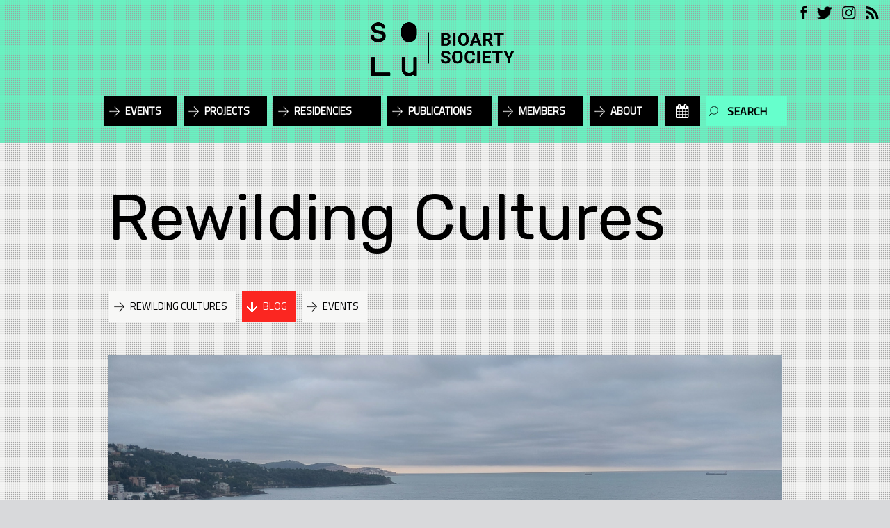

--- FILE ---
content_type: text/html; charset=utf-8
request_url: https://bioartsociety.fi/projects/rewilding-cultures/posts/dispatch-from-crna-gora
body_size: 13084
content:
<!DOCTYPE html>
<html>
<head>
<meta content='text/html; charset=UTF-8' http-equiv='Content-Type'>
<meta content='width=device-width, initial-scale=1.0' name='viewport'>
<title>SOLU / Bioart Society | Dispatch from Crna Gora</title>
<link rel="canonical" href="https://bioartsociety.fi/posts/dispatch-from-crna-gora">
<meta property="og:image" content="https://hybridmatters-production.s3.eu-central-1.amazonaws.com/photo/image/65afa1fb3ee3ee509ea1e97d/box_dispatch-from-crna-gora_01_1200x709.jpg">
<meta property="og:title" content="Dispatch from Crna Gora">
<meta property="og:type" content="article">
<meta property="og:url" content="https://bioartsociety.fi/posts/dispatch-from-crna-gora">
<meta property="og:description" content="Andrew Gryf Paterson was selected as one of the Rewilding Cultures Mobility Conversation grant receivers in spring 2023. They are travelling from Finland to Montenegro, exploring potential future routes of human climate migration in reverse. During their travel, Paterson will keep a travel diary on the Bioart Society website. This is the fourth and final blog entry. You can access all the previ...">
<link rel="stylesheet" media="all" href="/assets/bioart/stylesheets/application-4cd5c91afbfd440a1843df6b7ad0674c91d7e58dc7caa5c64158d388d481de09.css" />
<script src="/assets/bioart/javascripts/application-b170529a3f755f5f1f85c268079e1d68d8236ec7fcdcb27c51663124ca7cfd95.js" data-turbolinks-track="true"></script>
<meta name="csrf-param" content="authenticity_token" />
<meta name="csrf-token" content="EpQ4CEhyItHZgXA7dBc4B56inGHg8h+jtd7B6ugWUHSsHZYOwhaJJlpv+d5vcMg76P5ljFj1d55Ae9vSXAgyIg==" />

<link href='/feed' rel='alternate' title='Bioartsociety RSS feed' type='application/rss+xml'>
<link href='https://fonts.googleapis.com/css?family=Rubik|Titillium+Web|Abel' rel='stylesheet' type='text/css'>
<script>
  (function(i,s,o,g,r,a,m){i['GoogleAnalyticsObject']=r;i[r]=i[r]||function(){
  (i[r].q=i[r].q||[]).push(arguments)},i[r].l=1*new Date();a=s.createElement(o),
  m=s.getElementsByTagName(o)[0];a.async=1;a.src=g;m.parentNode.insertBefore(a,m)
  })(window,document,'script','//www.google-analytics.com/analytics.js','ga');
  
  ga('create', 'UA-60278881-1', 'auto');
  ga('send', 'pageview');
</script>
</head>
<body>
<header class='rewilding-cultures' style='false'>
<div class='row search_field' id='search_field_container'>
<form action="/search" accept-charset="UTF-8" method="post"><input type="hidden" name="authenticity_token" value="3tlnm5f/FoBw/fgorMkTPrJZzDaUVReXspdWgu+AwkKoDYqizM8ouXDqBlZmy6QqDj6THYriEai22GY7iAffMA==" autocomplete="off" /><input type="text" name="searchterm" id="searchterm" placeholder="Search" style="background: url(https://bioartsociety.fi/assets/bioart/images/layout/mag_glass-455ea9845f95d6128fe7a786648ffc2d1ca704ee47f58d4b5e99a56b6458d2b8.png) no-repeat 2px center  #66ffcc;" />
</form></div>
<div class='row'>
<div class='columns small-6 medium-4 hide-for-large logo'><a href="/"><img src="https://bioartsociety.fi/assets/bioart/images/solu_bioart-63244438053ca497b2c846771c33d6fa1ae1abfd3fad96812adc82c403faf4d2.png" /></a></div>
<div class='icons float-right'>
<div class='fb'><a target="_blank" href="https://www.facebook.com/bioartsociety/"><img src="https://bioartsociety.fi/assets/bioart/images/layout/fb_icon-c887d993500f738af3a67bac4869e1beebb1a029bdbbdd174e6c9bcdf427097d.png" /></a></div>
<div class='twitter'><a target="_blank" href="https://twitter.com/bioartsociety"><img src="https://bioartsociety.fi/assets/bioart/images/layout/twitter_icon-3047855a112ff3c8d8213a05c38936004fa205f23bf2ecf1350ce2d6ac435b0b.png" /></a></div>
<div class='instagram'><a target="_blank" href="https://www.instagram.com/bioartsociety/"><img src="https://bioartsociety.fi/assets/bioart/images/layout/instagram_icon-ac788c7a93afbd68de55a1f671f62d2caa5879756b96f437996bbd6d1c48d2cc.png" /></a></div>
<div class='rss'><a target="_blank" href="/feed"><img src="https://bioartsociety.fi/assets/bioart/images/layout/rss_icon-e760bf179e3a69dcac4ef307c0da49cf6fb3bb4aeede007fd35e5d9c6a2c2bd6.png" /></a></div>
</div>
<div class='title-bar' data-hide-for='large' data-responsive-toggle='top_menu'>
<button class='menu-icon' data-toggle='top_menu' type='button'></button>
</div>
<div class='top-bar' id='top_menu'>
<div class='top-bar-left upper'>
<div class='logo menu-text show-for-large'><a href="/"><img src="https://bioartsociety.fi/assets/bioart/images/solu_bioart-63244438053ca497b2c846771c33d6fa1ae1abfd3fad96812adc82c403faf4d2.png" /></a></div>
</div>
<div class='top-bar-left'>
<ul class='horizontal menu dropdown' data-dropdown-menu=''>
<li class=''><a href="/events">Events</a></li>
<li class=''><a href="/projects">Projects</a></li>
<li class=''>
<a href="#">Residencies</a>
<ul class='menu'>
<li class=''><a href="/projects/ars-bioarctica/pages/residency">ARS Bioarctica</a></li>
<li><a href="/projects/tokyo-art-and-science-research-residency">Tokyo Art &amp; Science Research</a></li>
</ul>
</li>
<li class=''><a href="/publications">Publications</a></li>
<li class=''><a href="/members">Members</a></li>
<li class=''><a href="/about">About</a></li>
<li class='noarrow'><a onclick="javascript:toggleCalendar();return false;" class="calendar_menu" href="#"><i class="fa fa-calendar"></i></a></li>
<li class='search'>
<form action="/search" accept-charset="UTF-8" method="post"><input type="hidden" name="authenticity_token" value="P2E7GLMsJf+aCeJQpDoLGrQkjaxf/zXrjZJswWRLHYxJtdYh6BwbxpoeHC5uOLwOCEPSh0FIM9SJ3Vx4A8wA/g==" autocomplete="off" /><input type="text" name="searchterm" id="searchterm" placeholder="Search" style="background: https://bioartsociety.fi/assets/bioart/images/layout/mag_glass-455ea9845f95d6128fe7a786648ffc2d1ca704ee47f58d4b5e99a56b6458d2b8.png no-repeat 2px center  #66ffcc;" />
</form></li>
</ul>
</div>
</div>
</div>
</header>
<div class='calendar' id='calendar_container'>
<div id='calendar'></div>
</div>
<div id='container'><div class='post_detail project_detail'>
<div class='row'>
<div class='small-12 columns'>
<h1 class='project_title'>
<a href="/projects/rewilding-cultures">Rewilding Cultures</a>
</h1>
</div>
</div>
<div class='row'>
<div class='small-12 columns'><ul class='dropdown menu project_menu' data-dropdown-menu=''>
<li><a class="" href="/projects/rewilding-cultures/pages/rewilding-cultures">Rewilding Cultures</a></li>
<li><a class="active" href="/projects/rewilding-cultures/posts">blog</a></li>
<li><a class="" href="/projects/rewilding-cultures/events">Events</a></li>
</ul>
</div>
</div>
<div class='row'>
<div class='small-12 columns'>
<div class='post_image'>
<img src="https://hybridmatters-production.s3.eu-central-1.amazonaws.com/photo/image/65afa1fb3ee3ee509ea1e97d/dispatch-from-crna-gora_01_1200x709.jpg" />
</div>
<div class='post_content'>
<div class='title'>Dispatch from Crna Gora</div>
<div class='author'>
posted by Andrew Gryf Paterson on 23 January 2024
</div>
<div class='description'>
<!DOCTYPE html PUBLIC "-//W3C//DTD HTML 4.0 Transitional//EN" "http://www.w3.org/TR/REC-html40/loose.dtd">
<html><body>
<p><em>Andrew Gryf Paterson was selected as one of the Rewilding Cultures Mobility Conversation grant receivers in spring 2023. They are travelling from Finland to Montenegro, exploring potential future routes of human climate migration in reverse. During their travel, Paterson will keep a travel diary on the Bioart Society website. This is the fourth and final blog entry.</em> <em>You can access all the previous blog entries on our website: <a href="https://bioartsociety.fi/projects/rewilding-cultures/posts/departing-from-helsinki">first blog entry here</a>, <a href="https://bioartsociety.fi/projects/rewilding-cultures/posts/dispatch-from-beograd-and-novi-sad">second blog entry here</a> and <a href="https://bioartsociety.fi/projects/rewilding-cultures/posts/dispatch-from-fruska-gora">third blog entry here</a>.</em></p>

<p><br>
The overnight train from Beograd to Bar emerges from mountain tunnels with increased frequency from around 06:30 am and as the light rose that 22nd of October morning, I could see the landscapes shift passed with increasing frequency and diverse vegetation. By the time the renowned classic train journey reaches the Adriatic coastline at Sutomore, turning left to follow along the coastline for the last remaining kilometres to it’s terminus, a fabulous end populated with sub-tropical and Mediterranean vegetation on the rail and road side.[1] This was the penultimate and most southern destination of my travel all the way from the Helsinki-Tallinn ferry, a journey that was spread over two and a half weeks. A huge psychogeographical distance travelled across land from the Boreal north.</p>

<p><img src="https://hybridmatters-production.s3.eu-central-1.amazonaws.com/photos/2023/dispatch-from-crna-gora_02_1200x709.jpg"></p>

<p><em>22.10.2023: Left – Overnight sleeper cabin; Middle – View from open window in southern Montenegro; Right – Arrival in Bar</em></p>

<p><br>
I arrived to Crna Gora, Црна Гора. Black Mountain. Known internationally by the loan word translation from Serbian into English and Italian as Montenegro, by neighbouring Albanians as Mali i Zi, after Mount Lovćen on the Southwestern area of the country, and the colour of dark forest heights covering over this mountainous landscape of limestone and dolomite. The territory of Crna Gora is split between two different biogeographic areas—Mediterranean and the other, Alpine in the north interior—so along with it’s latitude of 42°06', and an Adriatic coastal length of almost 300km , it is renowned for it’s high level of ecological biodiversity, a ‘hot spot’ in Europe as well as internationally.[2]</p>

<p>Recommended by Sergey Dmitriev, who was inspiration for the whole travel southwards from Finland, I was given several contacts in Bar, namely eco-philosopher &amp; pedagogue Igor Polskiy, and a few others in the capital Podgorica that he had got to know from April 2022 onwards.[3] I will elaborate on my own meetings, as a culmination of the ‘Rewilding Cultures’ Mobility Conversations travel award blog-post series,[4] with the wholehearted hope that it will be a conversation and location that I will continue in the future.</p>

<p><img src="https://hybridmatters-production.s3.eu-central-1.amazonaws.com/photos/2023/dispatch-from-crna-gora_03_1200x1200.jpg"></p>

<p><em>22.10.2023: Top – Overview to the sea from balcony in Šušanj neighbourhood; Bottom – Table at ‘North’ Restaurant</em></p>

<p><br>
On arrival to Bar in the early morning, with limited internet connectivity after leaving coverage of my Serbian pre-paid SIM card, a downloaded offline map to the smartphone, and large rucksack and bags weighing me down, I walked as far as I could. Towards Šušanj neighbourhood, whereby a café appeared during the way to stop for coffee and breakfast: ‘North’ (!) in the South East European port city. Tania &amp; her family, recent emigré from London, who moved to Bar to get involved in the Montelibero movement came to meet me. More of that later, but this friendly start carried me to the Russian community of 7 families who live in a cluster of neighbourly apartments in Šušanj village, which is a northern suburb of Bar. Šušanj sprouted in unregulated urban development during the 1990s between the sea, railway tracks and the scrub hillsides of Gbavac, but is now known for it’s beach restaurants and bars, tourist apartment and guest hostels.[5] I was pulled immediately to join them on a grape-gathering forage, and I stayed with this community of families for 2 days and nights.</p>

<p><img src="https://hybridmatters-production.s3.eu-central-1.amazonaws.com/photos/2023/dispatch-from-crna-gora_04_1200x709.jpg"></p>

<p><em>22.10.2023: Left – Grapevine foraging; Middle – View from car dashboard over Bar municipality; Right – Afternoon hospitality </em></p>

<p><br>
<img src="https://hybridmatters-production.s3.eu-central-1.amazonaws.com/photos/2023/dispatch-from-crna-gora_05_1200x1200.jpg"></p>

<p><em>22.10.2023: Top – Commune presentation room, set up for Paterson to present related projects; Bottom – Evening hospitality</em></p>

<p><br>
Igor Polskiy, Irina Sardarova, and their children moved from Russia, as part of a lifestyle and social-cultural change in 2020, documented in the book ‘Pilgrim: Diaries of the End of the World’,[6][7] which ended up eventually arriving in Crna Gora (Montenegro) in 2020, first to Budva, and then setting up a new educational  centre SchoolGarden Compass in Bar in 2022.</p>

<p><br>
 </p>

<p><img src="https://hybridmatters-production.s3.eu-central-1.amazonaws.com/photos/2023/dispatch-from-crna-gora_06_1200x1200.jpg"></p>

<p><em>23.10.2023: Top – Education centre mural of Montenegrin women in early 20th Century dress; Bottom – Education centre lobby</em></p>

<p><br>
When we met in Bar those days, the school in Bar was 1 year old, as a result of the influx of immigrant families from Russia, Ukraine, Belarus, for childen of 6-15 years old. The teachers from those countries, plus USA and Montenegro, and the classes are taught in Russian, with typical classes in mathematics, arts and craft, information technology, Russian &amp; Ukrainian language, as well as English and Montenegrin language classes. Atypically psychological classes are included in the schools’ learning environment. This was deemed important due to the traumatic flight background of many families, who left their homes, towns and cities swiftly and without much plans. Some families travelled by car from Russia via Caucasus, Turkey and Bulgaria. Montenegro for many was seen as a favourable location not just for the climate, and because there was an established Russian-speaking community present, some may have travelled previously to the seaside resorts on holidays, but also due to the perceived lack of social conflict (maybe in comparison to Georgia or Armenia).</p>

<p>The social-ecological model of the  school around a ‘garden’ is both metaphor and literal, in ambition, with the ambition to develop the natural environment surrounding the school, and follows an eco-philosophical model for a desired integration of social, ecological, cultural and economical spheres.[8] However, it was emphasised by Polskiy that it was important to create a safe space for learning not just for the pupils, but also for the parents’ expectations, something familiar but slowly elaborate the school environment in a different way than is typical (in Russia, Ukraine or Belarus). The building that the School Garden is based is new, only a few months old when I visit. Standing at one of the balconies, overlooking an abandoned industrial gardening area next door, we agree that it would be good to get our hands dirty with planting, composting, growing next door in practice, not just pedagogy. Maybe the annual cultural festival can lead the way with the families, locals and international workshop-leading guests.</p>

<p><img src="https://hybridmatters-production.s3.eu-central-1.amazonaws.com/photos/2023/dispatch-from-crna-gora_07_1200x709.jpg"></p>

<p><em>23.10.2023: Left – Igor Polskiy at SchoolGarden education centre in Bar; Right – Looking down onto SchoolGarden internal courtyard.</em></p>

<p><br>
LISTEN TO AUDIO 1 (SOUNDCLOUD)</p>

<iframe frameborder="no" height="300" src="https://w.soundcloud.com/player/?url=https%3A//api.soundcloud.com/tracks/1721823663&amp;color=%23ff5500&amp;auto_play=false&amp;hide_related=false&amp;show_comments=true&amp;show_user=true&amp;show_reposts=false&amp;show_teaser=true&amp;visual=true" width="100%"></iframe>

<a href="https://soundcloud.com/agryfp" target="_blank">agryfp</a> · <a href="https://soundcloud.com/agryfp/rewilding-cultures-dispatch-from-crna-gora-igor-polskiy-part-01" target="_blank">Rewilding Cultures: Dispatch From Crna Gora - Igor Polskiy part 01</a>



<p><br>
<br>
<img src="https://hybridmatters-production.s3.eu-central-1.amazonaws.com/photos/2023/dispatch-from-crna-gora_08_1200x709.jpg"></p>

<p><em>23.10.2023: New construction area near SchoolGarden education centre, with abandoned industrial agricultural site in mid-ground.</em></p>

<p><br>
The next day we meet again, Igor Polskiy and I, to continue our conversation, this time sitting on the floor of his family apartment with a pot of tea. Sun is shining outside, and we discuss the influence of ecologist Fedor Lazutin  (1966-2015), who is known for philosophy and practical organising in the Russian back-to-land movement, and bee-keeping in particular.[9][10] Polskiy is also involved in a collaborative initiative in the North Montenegrin mountains, 30 minutes drive from Mojkovac, which is inspired by similar ‘back-to-the land’ experiences in Russia, called 'Mountain Land', as elaborated below.</p>

<p>LISTEN TO AUDIO 2 (SOUNDCLOUD)</p>

<iframe frameborder="no" height="300" src="https://w.soundcloud.com/player/?url=https%3A//api.soundcloud.com/tracks/1721890059&amp;color=%23ff5500&amp;auto_play=false&amp;hide_related=false&amp;show_comments=true&amp;show_user=true&amp;show_reposts=false&amp;show_teaser=true&amp;visual=true" width="100%"></iframe>

<a href="https://soundcloud.com/agryfp" target="_blank">agryfp</a> · <a href="https://soundcloud.com/agryfp/rewilding-cultures-dispatch-from-crna-gora-igor-polskiy-part-02" target="_blank">Rewilding Cultures: Dispatch From Crna Gora - Igor Polskiy part 02</a>



<p><br>
The collective ambition is to develop a longer-term process of working sustainably within the means of the local ecosystem at cooler habitat away from the summer heat of the coastline. It is this project that is at the centre of our conversation, and raises interesting questions about appropriate ways to settle on a land, in respect of local inhabitants, communities, ecosystems. The ambition is laid out "to create a place of experiment to find answers to the challenges of our time, guided by the approach of nature-friendliness in our practices and solutions”, based on the following project values:</p>

<p>“EXPLORING: We explore and learn through the world around us. Observation is our key to development</p>

<p>PRESERVATION: We care for and protect nature, supporting its biodiversity</p>

<p>REGENERATION: We strive for practices to heal and revive the lost</p>

<p>TRUST: We learn to trust each other and negotiate through self-reliance methods</p>

<p>LOCALISATION: We are trying to grow our own food and establish an internal exchange of resources</p>

<p>CREATION: We weave. Our presence and activities are careful and considerate.” [11]</p>

<p>Mountain Land project is a collaborative, experimental and mutualist initiative developed with ‘dragon dreaming method’, adopts principles of Sociocracy,[12] and blockchain leger technologies, to assist in decision making and register documents in the process, working iteratively investing and developing the land. In Winter-Spring 2024, they are seeking further co-founders of the project, raising capital towards the third payment on the land. It is not surprise to learn that ‘Forest University’ fellows are investors in the project from Serbia, and there is the potential of future exchange and shared learning between both land-based projects. There is an English-speaking co-founders circle and participants not only from Russia, Montenegro and Serbia, but also from the Netherlands. The project is open for international participation and cooperation.<br>
 </p>

<p><img src="https://hybridmatters-production.s3.eu-central-1.amazonaws.com/photos/2023/dispatch-from-crna-gora_09_1200x1200.jpg"></p>

<p><em>24.10.2023: Walking with Ira in Šušanj neighbourhood, Bar.</em></p>

<p><br>
However, Mountain Land is not even the only initiative in Crna Gora or even Bar municipality to develop new settlement projects which aim at addressing the potential of combining blockchain and alternative land-based communities, albeit with a more libertarian ideology. The Montelibero project, introduced by Tania [@butanka] on my first and last day in Bar, is another locally-based project with international connections to develop a commune which follows example from the Europe and US-based libertarian capitalist model, that promotes living autonomous, tax-free residence, in a subscription-based model of community, promoting “freedom, non-aggression, and self-organisation.” [13]</p>



<p><img src="https://hybridmatters-production.s3.eu-central-1.amazonaws.com/photos/2023/dispatch-from-crna-gora_10_1200x1200.jpg"></p>

<p><em>24.10.2023: Top – Overview to sea from upper Šušanj neighbourhood; Bottom – Private bee-keeper’s yard.</em></p>

<p><br>
It is understandable that the recent migrating communities of middle-class professionals from Russia, Ukraine and Belarus, displaced by conflict, political opposition, or avoiding conscription draft, are naturally attracted to where persons have already settled, where language communities are in common, or where historical governmental relations have assisted with migratory developments in times of crisis. Serbia and Crna Gora (Montenegro) have sought to develop their economies in recent years by making it easier for those of the above passports to invest and set up businesses--especially in Information Communications Technology (ICT) companies, digital nomad passports, or facilitate alternative money transfer networks, including crypto-currencies. Digital and remote (net)work culture, boosted by the mass work patterns adopted during the Global Pandemic, have meant that this part of South East Europe has become a popular place to re-settle. These places have become a receiving shore for what Eva Rapoport has called the “shock wave of Russian emigration”,[14] and there is much I argue to learn what is happening there on the meeting place of world cultures and powers.</p>

<p><img src="https://hybridmatters-production.s3.eu-central-1.amazonaws.com/photos/2023/dispatch-from-crna-gora_11_1200x709.jpg"></p>

<p><em>24.10.2023: Assemblage of food items at breakfast combining Russian, Serbian &amp; English words.</em></p>

<p><br>
Social networks are critically important in the process of re-settling after displacement, demonstrated on numerous occasions on my own travel. In meeting Sergey Dmitriev, and the contacts that he had honed over several years, I was introduced to others who had gathered around other spirited individuals, families and collectives. Dmitriev had shared their own learnings in nomadism, developing a peer-learning.[15] Others can follow. In Fruška Gora, the Šumska1 eco-lodge benefited from performing arts and ecological-sustainable home building enthusiast networks; Forest University’s connections were based on art or academic networks. In Bar, the Russian-language eco-village and alternative ecological networks already introduced individuals and families to each other, who shared an interest and activism towards a new ecological or symbiocenic lifestyle.[16] Slowly the community grows, and re-entwining with locality slowly follows. Teachers teach. Buildings are made by handcraft skill. Urban planners engage with urban waste. Cultural heritage traditions re-new. Dreams are made.</p>



<p><img src="https://hybridmatters-production.s3.eu-central-1.amazonaws.com/photos/2023/dispatch-from-crna-gora_12_1200x709.jpg"></p>

<p><em>24.10.2023: Leaving Šušanj neighbourhood towards Bar railway station and the capital Podgorica.</em></p>

<p><br>
The important reminder that I will take away from the mountains is to think more about what one is bringing to a new place after displacement. How can this new social community contribute positively to the new locality without exploitation of local resources, cultures and ecosystems, integrates as much as possible, rather than creating autonomous gated communities? Climate and conflict migrants of the future, if they are like the positive examples I met on my Rewilding Cultures mobility to Serbia and Montenegro, and in concord with the conclusion of Gaia Vince in Nomad century: <em>How to survive the climate upheaval</em>,[17] they will ideally set best practice examples of how to live and work in symbiocenic harmony with our new and changing environments.</p>

<p><br>
<br>
<strong>References:</strong></p>

<p>[1] Rosenau, S. (January 10, 2024). <em>Minimalist Journeys: Bar Belgrade Railway</em>. Website. Accessible from <a href="https://www.minimalistjourneys.com/bar-belgrade-railway/">https://www.minimalistjourneys.com/bar-belgrade-railway/</a></p>

<p>[2] Convention on Biological Diversity. (n.d.). <em>Montenegro – Biodiversity facts</em>. Website. Accessible from <a href="https://www.cbd.int/countries/profile/?country=me">https://www.cbd.int/countries/profile/?country=me</a></p>

<p>[3] Dmitriev, S. (May 13, 2022). <em>Выходцы из советских республик в сельской Черногории</em>. Blog-post. Accessible from <a href="https://sergeydmitriev.medium.com/%D0%B2%D1%8B%D1%85%D0%BE%D0%B4%D1%86%D1%8B-%D0%B8%D0%B7-%D1%81%D0%BE%D0%B2%D0%B5%D1%82%D1%81%D0%BA%D0%B8%D1%85-%D1%80%D0%B5%D1%81%D0%BF%D1%83%D0%B1%D0%BB%D0%B8%D0%BA-%D0%B2-%D1%81%D0%B5%D0%BB%D1%8C%D1%81%D0%BA%D0%BE%D0%B9-%D1%87%D0%B5%D1%80%D0%BD%D0%BE%D0%B3%D0%BE%D1%80%D0%B8%D0%B8-d16f7827335d">https://sergeydmitriev.medium.com/%D0%B2%D1%8B%D1%85%D0%BE%D0%B4%D1%86%D1%8B-%D0%B8%D0%B7-%D1%81%D0%BE%D0%B2%D0%B5%D1%82%D1%81%D0%BA%D0%B8%D1%85-%D1%80%D0%B5%D1%81%D0%BF%D1%83%D0%B1%D0%BB%D0%B8%D0%BA-%D0%B2-%D1%81%D0%B5%D0%BB%D1%8C%D1%81%D0%BA%D0%BE%D0%B9-%D1%87%D0%B5%D1%80%D0%BD%D0%BE%D0%B3%D0%BE%D1%80%D0%B8%D0%B8-d16f7827335d</a></p>

<p>[4] Bioart Society (2023). <em>Rewilding Cultures – Mobility Conversations</em>. Website. Accessible from <a href="https://bioartsociety.fi/projects/rewilding-cultures/posts">https://bioartsociety.fi/projects/rewilding-cultures/posts</a></p>

<p>[5] Wikipedia. (n.d.). <em>Šušanj</em>. Website. Accessible from <a href="https://en.wikipedia.org/wiki/%C5%A0u%C5%A1anj">https://en.wikipedia.org/wiki/%C5%A0u%C5%A1anj</a></p>

<p>[6]  Польский, И. (2020). <em>Пилигрим. Дневники начала конца света </em>(Pilgrim: Diaries of the Beginning of the End of the World). Moscow, Russia: Bombora.</p>

<p>[7] Igor Polskiy was a participant in the ‘Apostlahästa på Gotland’ project (2017) by Mexican artist Juanma Gonzalez, at the Baltic Art Center, Gotland, Sweden, which was inspired by the role of a pilgirm, originally from Latin 'peregrinus' meaning foreigner, wanderer, exile and traveller, newcomer.. "The participants.. discovered the island [of Gotland, Sweden] beyond the conventional tourist perspective through the temporary role of the pilgrim. By wandering through the cultural heritage and natural environment of Gotland they explored the past of the island to understand our present and visualize our future". Accessible from <a href="https://juanmagonzalez.com/apostlahastarpagotland/pilgrims/">https://juanmagonzalez.com/apostlahastarpagotland/pilgrims/</a> |<br>
<a href="https://web.archive.org/web/20220122143220/https://www.balticartcenter.com/projekt/apostlahastar-pa-gotland/">https://web.archive.org/web/20220122143220/https://www.balticartcenter.com/projekt/apostlahastar-pa-gotland/</a></p>

<p>[8] This is presumed to be the based on learnings in the Russian and European eco-village movement, and the Russian Anastasia / Ringing Ceders movement. Although we did not share or use these references together, the integration of social, ecological, cultural and economic spheres in relation to pedagogy, reminded me afterwards of United States anarchist philosopher Murray Bookchin (1921-2006)’s ideas of social ecology.</p>

<p>[9] Польский, И. (2022). <em>Человек, который обогнал время</em> (The man who was ahead of time). Moscow, Russia: Ассоциация естественного пчеловодства России (Association of Russian ecological beekeepers). Accessible from <a href="https://book.fedorlazutin.ru/">https://book.fedorlazutin.ru/</a></p>

<p>[10] Dmitriev, S. (August 23, 2022). <em>A book about the most advanced Russia ecovillage’s founder</em>. Blogpost. Accessible from <a href="https://sergeydmitriev.medium.com/here-is-a-recent-book-about-fedor-lazutin-the-founder-of-one-of-the-oldest-20-years-and-one-47096bf341ef">https://sergeydmitriev.medium.com/here-is-a-recent-book-about-fedor-lazutin-the-founder-of-one-of-the-oldest-20-years-and-one-47096bf341ef</a></p>

<p>[11] Mountain Land project (2023-). <em>Mission</em>. Website. Accessible from <a href="https://digital-shrooms.com/mountain-land">https://digital-shrooms.com/mountain-land</a> | In English: <a href="https://digital-shrooms.com/mountain-land-en">https://digital-shrooms.com/mountain-land-en</a></p>

<p>[12] “Sociocracy 3.0 (S3) is social technology for evolving agile and resilient organizations at any size, from small start-ups to large international organizations. Using S3 can help you to achieve your objectives and successfully navigate complexity. You can make changes one step at a time, without the need for sudden radical reorganization or planning a long-term change initiative.” Quoted from <a href="https://sociocracy30.org/">https://sociocracy30.org/</a></p>

<p>[13] Montelibero project (n.d.). <em>Concept of strategy</em> (in English). Website. Accessible from <a href="https://montelibero.org/">https://montelibero.org/</a></p>

<p>[14] Rapoport, E. (2024). Shock Wave of Russian Emigration and Self-Reflection of Its Representatives. <em>Laboratorium: Russian Review of Social Research</em>, 33–45. <a href="https://doi.org/10.25285/2078-1938-2023-15-3-33-45">https://doi.org/10.25285/2078-1938-2023-15-3-33-45</a></p>

<p>[15] Dmitriev, S. (Sept 12, 2022). <em>Social slow travel: Lowcost &amp; Zerowaste</em>. Blogpost. Accessible from <a href="https://sergeydmitriev.medium.com/social-slow-travel-lowcost-zerowaste-1d8b16b11c94">https://sergeydmitriev.medium.com/social-slow-travel-lowcost-zerowaste-1d8b16b11c94</a>  </p>

<p>[16] Polskiy, I. (2024). <em>Ecophilosophy on the edge: Reflections upon the bases, deep ecology, research and transformation of culture</em>. Chișinău: Moldova: Eliva Press. Selected texts accessible from <a href="https://futuref.org/on_the_edge_ecophilosophy">https://futuref.org/on_the_edge_ecophilosophy</a></p>

<p>[17] Vince, G. (2022). <em>Nomad Century: How to survive the climate upheaval</em>. Milton Keynes, England: Allan Lane.</p>
</body></html>

</div>
<div class='navigation'>
<div class='side_link prev_post float-left'><a href="/posts/dispatch-from-fruska-gora">Previous</a></div>
<div class='side_link float-right'><a class="next_post" href="/posts/rewilding-cultures-mobility-conversation-2024">Next</a></div>
</div>
</div>
</div>
</div>
</div>
</div>
<footer style='false'><div class='row'>
<div class='small-6 medium-6 columns'>
<div class='address'>
<p>
<strong>Office and postal address</strong>
</p>
<p>
SOLU / Bioart Society
<br>
Panimokatu 1, 3rd floor
<br>
00580 Helsinki Finland
<br>
info@bioartsociety.fi
</p>
</div>
</div>
<div class='small-6 columns medium-3'>&nbsp;</div>
<div class='small-7 medium-3 columns'>
<div class='icons float-right'>
<div class='fb'><a target="_blank" href="https://www.facebook.com/bioartsociety/"><img src="https://bioartsociety.fi/assets/bioart/images/layout/fb_icon-c887d993500f738af3a67bac4869e1beebb1a029bdbbdd174e6c9bcdf427097d.png" /></a></div>
<div class='twitter'><a target="_blank" href="https://twitter.com/bioartsociety"><img src="https://bioartsociety.fi/assets/bioart/images/layout/twitter_icon-3047855a112ff3c8d8213a05c38936004fa205f23bf2ecf1350ce2d6ac435b0b.png" /></a></div>
<div class='instagram'><a target="_blank" href="https://www.instagram.com/bioartsociety/"><img src="https://bioartsociety.fi/assets/bioart/images/layout/instagram_icon-ac788c7a93afbd68de55a1f671f62d2caa5879756b96f437996bbd6d1c48d2cc.png" /></a></div>
<div class='rss'><a target="_blank" href="/feed"><img src="https://bioartsociety.fi/assets/bioart/images/layout/rss_icon-e760bf179e3a69dcac4ef307c0da49cf6fb3bb4aeede007fd35e5d9c6a2c2bd6.png" /></a></div>
</div>
<br>
<div class='privacy'><a href="/pages/gdpr-policy">Privacy policy</a></div>
</div>
</div>
</footer>
<script>
  $(document).ready(function() { $('.image_carousel').slick({infinite: true,
  arrows: true,


  adaptiveHeight: false,
  prevArrow: '<button type="button" data-role="none" class="slick-prev slick-arrow" aria-label="Previous" role="button" style="display: inline-block;"></button>',
  nextArrow: '<button type="button" data-role="none" class="slick-next slick-arrow" aria-label="Next" role="button" style="display: inline-block;"></button>',
  dots: true,
  customPaging: function(slick,index) {
     return slick.$slides.eq(index).find('.thumb').html() ;
  },
  variableWidth: false,
  autoplay: true,
  autoplaySpeed: 2400,
  slidesToScroll: 1,
});

    $.getScript("/calendar.js");
  });
</script>
</body>
</html>


--- FILE ---
content_type: application/javascript; charset=utf-8
request_url: https://bioartsociety.fi/calendar.js?_=1768973763047
body_size: 2250
content:

  var $fc = $("#calendar");

  var screenWidth = $(window).width();
  var options = {
      customButtons: {
          download: {
            text: 'download',
            click: function() {
              window.location.href='/calendar.ics'
            }
          }
        },
        editable: true,
        header: {
          left: 'prev,next today download',
          center: 'title',
          right: 'month,agendaWeek,agendaDay'
        },
        defaultView: 'month',
        contentHeight: 'auto',
        lang: '#{I18n.locale.to_s}',
        contentHeight: 'auto',
        firstDay: 1,

        fixedWeekCount: false,
        slotMinutes: 30,
        eventSources: [
          {
            url: '/calendar'
          }
        ],
        timeFormat: 'H:mm',
        dragOpacity: "0.5",
        eventDrop: function(event, dayDelta, minuteDelta, allDay, revertFunc) {
          return updateEvent(event);
        },
        eventResize: function(event, dayDelta, minuteDelta, revertFunc) {
          return updateEvent(event);
        },
        eventRender: function(event, element) {
          if (event.exhibition) {
            element.addClass('exhibition')
            element.find('.fc-title').append('<span class="exhibition_hours"><br />Open from Wed-Sat, see SOLU opening hours</span>')
          }
        }
      
      };
  var mobileOptions = {
    editable: true,
    header: {
        left: 'prev,next today',
        center: 'title',
        right: ''
    },
    defaultView: 'listMonth',

    lang: '#{I18n.locale.to_s}',
    contentHeight: 350,
    firstDay: 1,

    fixedWeekCount: false,
    slotMinutes: 30,
    eventSources: [
      {
        url: '/calendar'
      }
    ],
    timeFormat: 'H:mm',
    dragOpacity: "0.5",
    eventDrop: function(event, dayDelta, minuteDelta, allDay, revertFunc) {
      return updateEvent(event);
    },
    eventResize: function(event, dayDelta, minuteDelta, revertFunc) {
      return updateEvent(event);
    }
  };

  if (screenWidth < 700) {
    $fc.fullCalendar(mobileOptions);
    } else {
      $fc.fullCalendar(options);
    };


var updateEvent = function(the_event) {

  return $.update("/calendar/" + the_event.id, {
    event: {
      title: the_event.title,
      starts_at: "" + the_event.start,
      ends_at: "" + the_event.end,
      description: the_event.description
    }
  });
};
